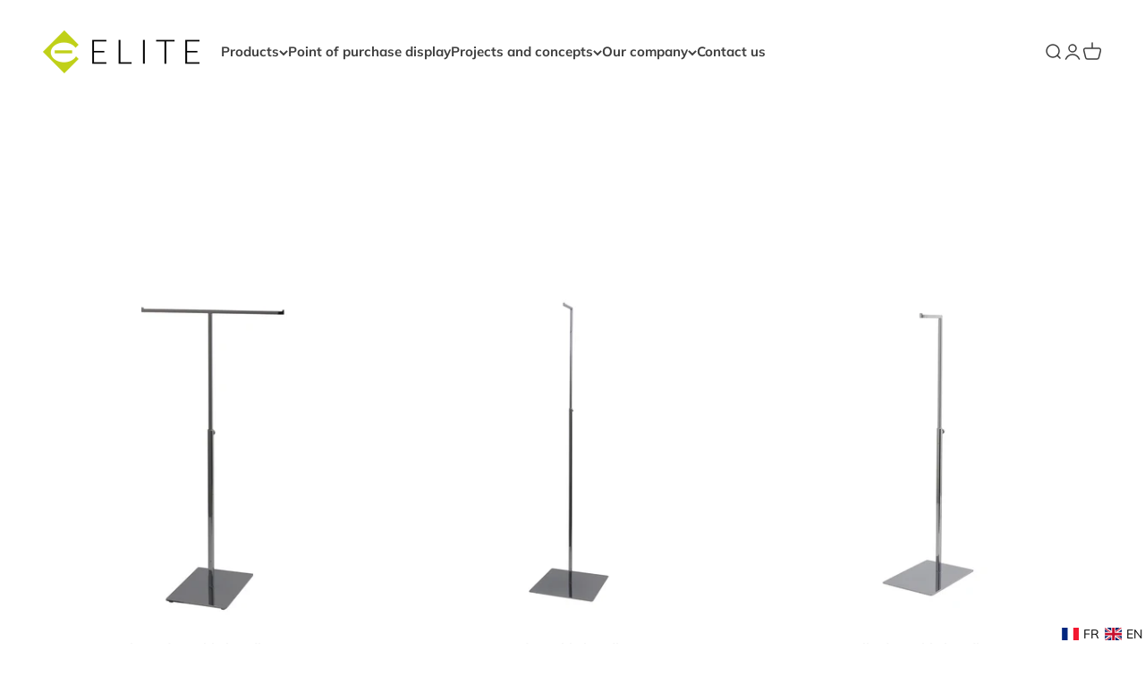

--- FILE ---
content_type: text/css
request_url: https://cdn.shopify.com/extensions/019bedf3-dbd2-7a1b-80f7-d2cbc9c6a0cf/smart-product-filters-646/assets/globo.theme.impact.css
body_size: 2637
content:
.spf-has-filter.spf-layout-theme #gf-products{display:grid;gap:var(--product-list-gap);grid:var(--product-list-grid);margin:0;position:relative;scroll-padding-top:calc(var(--sticky-area-height) + 20px)}.spf-has-filter.spf-layout-theme nav#gf_pagination_wrap{border:0}.theme-store-id-1190.gf-theme-version-6.spf-filter-tree-theme.spf-has-filter body{--spf-text-color:var(--text-color)}.theme-store-id-1190.gf-theme-version-6.spf-filter-tree-theme.spf-has-filter .gf-block-title .h3,.theme-store-id-1190.gf-theme-version-6.spf-filter-tree-theme.spf-has-filter .gf-block-title h3,.theme-store-id-1190.gf-theme-version-6.spf-filter-tree-theme.spf-has-filter .gf-form-input-inner label{color:rgb(var(--spf-text-color))!important;font:var(--text-font-style) var(--text-font-weight) var(--text-base) /1.6 var(--text-font-family)!important}.theme-store-id-1190.gf-theme-version-6.spf-filter-tree-theme.spf-has-filter .gf-block-title .h3,.theme-store-id-1190.gf-theme-version-6.spf-filter-tree-theme.spf-has-filter .gf-block-title h3,.theme-store-id-1190.gf-theme-version-6.spf-filter-tree-theme.spf-has-filter .gf-option-block ul li button{font-size:var(--text-base)!important;font-weight:700!important;letter-spacing:var(--text-letter-spacing)}.theme-store-id-1190.gf-theme-version-6.spf-filter-tree-theme.spf-has-filter #gf-tree .gf-filter-header .gf-close-canvas svg path,.theme-store-id-1190.gf-theme-version-6.spf-filter-tree-theme.spf-has-filter .gf-clear svg path,.theme-store-id-1190.gf-theme-version-6.spf-filter-tree-theme.spf-has-filter .gf-controls-clear-button svg path,.theme-store-id-1190.gf-theme-version-6.spf-filter-tree-theme.spf-has-filter button.gf-controls-search-button svg path{fill:rgb(var(--spf-text-color))}.theme-store-id-1190.gf-theme-version-6.spf-filter-tree-theme.spf-has-filter .gf-option-block ul li button{font-weight:var(--text-font-weight)!important}.theme-store-id-1190.gf-theme-version-6.spf-filter-tree-theme.spf-has-filter .gf-option-block ul li button span.gf-count{font-size:var(--text-base)!important;font-weight:var(--text-font-weight)!important;margin-left:4px}.theme-store-id-1190.gf-theme-version-6.spf-filter-tree-theme.spf-has-filter .gf-option-block ul li button:not(.checked){opacity:.7}.theme-store-id-1190.gf-theme-version-6.spf-filter-tree-theme.spf-has-filter .gf-count{opacity:1}.theme-store-id-1190.gf-theme-version-6.spf-filter-tree-theme.spf-has-filter .gf-clear,.theme-store-id-1190.gf-theme-version-6.spf-filter-tree-theme.spf-has-filter .gf-clear-all,.theme-store-id-1190.gf-theme-version-6.spf-filter-tree-theme.spf-has-filter .gf-form-input-inner select,.theme-store-id-1190.gf-theme-version-6.spf-filter-tree-theme.spf-has-filter .gf-option-block ul li a,.theme-store-id-1190.gf-theme-version-6.spf-filter-tree-theme.spf-has-filter .gf-option-block ul li a span.gf-count,.theme-store-id-1190.gf-theme-version-6.spf-filter-tree-theme.spf-has-filter .gf-option-block ul li button,.theme-store-id-1190.gf-theme-version-6.spf-filter-tree-theme.spf-has-filter .gf-option-block ul li button span.gf-count,.theme-store-id-1190.gf-theme-version-6.spf-filter-tree-theme.spf-has-filter .gf-refine-toggle,.theme-store-id-1190.gf-theme-version-6.spf-filter-tree-theme.spf-has-filter .selected-item.gf-option-label a{color:rgb(var(--spf-text-color))!important}.theme-store-id-1190.gf-theme-version-6.spf-filter-tree-theme.spf-has-filter.spf-layout-theme #gf-products{display:grid;gap:var(--product-list-gap);grid:var(--product-list-grid);margin:0;position:relative;scroll-padding-top:calc(var(--sticky-area-height) + 20px)}.theme-store-id-1190.gf-theme-version-6.spf-filter-tree-theme.spf-layout-theme nav#gf_pagination_wrap{border:0}.theme-store-id-1190.gf-theme-version-6.spf-filter-tree-theme .gf-left #gf-tree .globo-selected-items-wrapper .globo-selected-items,.theme-store-id-1190.gf-theme-version-6.spf-filter-tree-theme .gf-option-block{border-color:rgb(var(--spf-text-color)/.12)}.theme-store-id-1190.gf-theme-version-6.spf-filter-tree-theme.spf-has-filter .gf-option-block .gf-block-title .h3:after,.theme-store-id-1190.gf-theme-version-6.spf-filter-tree-theme.spf-has-filter .gf-option-block .gf-block-title h3:after,.theme-store-id-1190.gf-theme-version-6.spf-filter-tree-theme.spf-has-filter .gf-option-block.is-collapsed .gf-block-title .h3:after,.theme-store-id-1190.gf-theme-version-6.spf-filter-tree-theme.spf-has-filter .gf-option-block.is-collapsed .gf-block-title h3:after{align-items:center;background:rgb(var(--spf-text-color)/.1);border-radius:50%;content:"\f107";display:flex;float:right;font-size:12px!important;font-weight:700;height:24px;justify-content:center;margin-left:var(--spacing-3);margin-right:0;transition:all .2s ease-in-out;width:24px}.theme-store-id-1190.gf-theme-version-6.spf-filter-tree-theme.spf-has-filter .gf-option-block:not(.is-collapsed) .gf-block-title .h3:after,.theme-store-id-1190.gf-theme-version-6.spf-filter-tree-theme.spf-has-filter .gf-option-block:not(.is-collapsed) .gf-block-title h3:after{transform:rotate(180deg)}.theme-store-id-1190.gf-theme-version-6.spf-filter-tree-theme #gf-tree .gf-block-title .gf-clear,.theme-store-id-1190.gf-theme-version-6.spf-filter-tree-theme #gf-tree .noUi-marker-horizontal.noUi-marker{display:none}.theme-store-id-1190.gf-theme-version-6.spf-filter-tree-theme .gf-range-inputs input[type=text]{background:rgb(var(--background));border:1px solid rgb(var(--spf-text-color)/.12);border-radius:min(10px,var(--rounded-button));font-size:14px;padding:10px}.theme-store-id-1190.gf-theme-version-6.spf-filter-tree-theme #gf-tree .noUi-handle{background:rgb(var(--spf-text-color));border:2px solid rgb(var(--background));height:16px;right:-12px;top:-6px;width:16px}.theme-store-id-1190.gf-theme-version-6.spf-filter-tree-theme #gf-tree .noUi-handle.noUi-handle-lower{right:-3px}.theme-store-id-1190.gf-theme-version-6.spf-filter-tree-theme #gf-tree .noUi-connects{background:#d8d8d8}.theme-store-id-1190.gf-theme-version-6.spf-filter-tree-theme #gf-tree .noUi-connect{background:rgb(var(--spf-text-color))}.theme-store-id-1190.gf-theme-version-6.spf-filter-tree-theme #gf-tree .noUi-base,.theme-store-id-1190.gf-theme-version-6.spf-filter-tree-theme #gf-tree .noUi-connects{height:4px}.theme-store-id-1190.gf-theme-version-6.spf-filter-tree-theme .gf-range-inputs{margin-bottom:30px}.theme-store-id-1190.gf-theme-version-6.spf-filter-tree-theme #gf-tree .noUi-value-large{font-size:14px}.theme-store-id-1190.gf-theme-version-6.spf-filter-tree-theme .gf-Checkbox,.theme-store-id-1190.gf-theme-version-6.spf-filter-tree-theme .gf-RadioButton{background:rgb(var(--spf-text-color)/.15);box-shadow:inset 1px 1px 2px #0000001a;flex:0 0 var(--spacing-4);height:var(--spacing-4);margin-right:var(--spacing-3);min-width:var(--spacing-4);transition:background-color .2s ease-in-out;width:var(--spacing-4)}.theme-store-id-1190.gf-theme-version-6.spf-filter-tree-theme #gf-tree .gf-Checkbox{border-radius:2px}.theme-store-id-1190.gf-theme-version-6.spf-filter-tree-theme #gf-tree .checked .gf-Checkbox{background:rgb(var(--accent)) var(--checkmark-svg-url) no-repeat center}.theme-store-id-1190.gf-theme-version-6.spf-filter-tree-theme #gf-tree .checked .gf-RadioButton{background:rgb(var(--spf-text-color))}.theme-store-id-1190.gf-theme-version-6.spf-filter-tree-theme #gf-tree .gf-option-block .gf-block-content ul li:hover .gf-Checkbox,.theme-store-id-1190.gf-theme-version-6.spf-filter-tree-theme #gf-tree .gf-option-block .gf-block-content ul li:hover .gf-RadioButton{border:none}.theme-store-id-1190.gf-theme-version-6.spf-filter-tree-theme.spf-has-filter .checked .gf-RadioButton:before{background-color:rgb(var(--button-text-primary));content:"";height:5px;left:50%;position:absolute;top:50%;transform:translate(-50%,-50%);width:5px}.theme-store-id-1190>#gf-tree .gf-filter-footer button{text-align:center}.theme-store-id-1190.gf-theme-version-6.spf-filter-tree-theme .container>.collection{display:flex}.theme-store-id-1190.gf-theme-version-6.spf-filter-tree-theme .container>.collection .collection__facets,.theme-store-id-1190.gf-theme-version-6.spf-filter-tree-theme .container>.collection>.collection__top-bar{display:none}.theme-store-id-1190.gf-theme-version-6.spf-filter-tree-theme .container>.collection .collection__results{width:100%}.theme-store-id-1190.gf-theme-version-6.spf-filter-tree-theme.spf-layout-app #gf-products{gap:0}.theme-store-id-1190.gf-theme-version-6.spf-filter-tree-theme.gf-left .gf-option-block .gf-block-title:hover .h3:after,.theme-store-id-1190.gf-theme-version-6.spf-filter-tree-theme.gf-left .gf-option-block .gf-block-title:hover h3:after,.theme-store-id-1190.gf-theme-version-6.spf-filter-tree-theme.spf-has-filter .gf-option-block:not(.is-collapsed) .gf-block-title .h3:after,.theme-store-id-1190.gf-theme-version-6.spf-filter-tree-theme.spf-has-filter .gf-option-block:not(.is-collapsed) .gf-block-title h3:after{background:rgb(var(--spf-text-color));color:rgb(var(--background))}.theme-store-id-1190.gf-theme-version-6.spf-filter-tree-theme #gf-controls-container .globo-selected-items,.theme-store-id-1190.gf-theme-version-6.spf-filter-tree-theme .gf-top_one #gf-tree .globo-selected-items{align-items:center;flex-direction:row-reverse;justify-content:flex-end}.theme-store-id-1190.gf-theme-version-6.spf-filter-tree-theme .gf-form-button-group button,.theme-store-id-1190.gf-theme-version-6.spf-filter-tree-theme .gf-refine-toggle-mobile,.theme-store-id-1190.gf-theme-version-6.spf-filter-tree-theme .sort-by,.theme-store-id-1190.gf-theme-version-6.spf-filter-tree-theme.gf-left #gf-tree{background:rgb(var(--background))!important}body>#gf-tree .gf-filter-footer button{border-color:rgb(var(--spf-text-color)/.2);text-align:center}.theme-store-id-1190.gf-theme-version-6.spf-filter-tree-theme #gf-controls-container .globo-selected-items-wrapper .selected-item>a,.theme-store-id-1190.gf-theme-version-6.spf-filter-tree-theme #gf-controls-container .globo-selected-items-wrapper .selected-item>button,.theme-store-id-1190.gf-theme-version-6.spf-filter-tree-theme.gf-top_one #gf-tree .globo-selected-items-wrapper .selected-item>a,.theme-store-id-1190.gf-theme-version-6.spf-filter-tree-theme.gf-top_one #gf-tree .globo-selected-items-wrapper .selected-item>button,.theme-store-id-1190.gf-theme-version-6.spf-filter-tree-theme.spf-has-filter #gf-controls-container .globo-selected-items-wrapper .selected-item>a,.theme-store-id-1190.gf-theme-version-6.spf-filter-tree-theme.spf-has-filter #gf-tree>div.globo-selected-items-wrapper>div.gf-block-content.globo-selected-items>div.selected-item>a{background:rgb(var(--text-primary)/.1);border-color:transparent;border-radius:var(--rounded-button);color:rgb(var(--spf-text-color))!important;display:inline-flex;font-weight:500!important;gap:5px;padding:var(--spacing-3) var(--spacing-5)}.theme-store-id-1190.gf-theme-version-6.spf-filter-tree-theme.spf-has-filter #gf-tree>div.globo-selected-items-wrapper>div.gf-block-content.globo-selected-items>div.selected-item>a>span.selected-item>strong{font-weight:500!important}.spf-filter-loading .container>.collection{visibility:hidden}.theme-store-id-1190.gf-theme-version-6.spf-filter-tree-theme.gf-top_one #gf-tree .globo-selected-items-wrapper .selected-item>a>.selected-item>span,.theme-store-id-1190.gf-theme-version-6.spf-filter-tree-theme.spf-has-filter #gf-controls-container>div>div.globo-selected-items-wrapper>ul>li>a>span.selected-item>span.hidden-xs,.theme-store-id-1190.gf-theme-version-6.spf-filter-tree-theme.spf-has-filter #gf-tree>div.globo-selected-items-wrapper>div.gf-block-content.globo-selected-items>div.selected-item>a>span.selected-item>span{display:none}.theme-store-id-1190.gf-theme-version-6.spf-filter-tree-theme #gf-controls-container .globo-selected-items-wrapper .selected-item>.clear-refinements,.theme-store-id-1190.gf-theme-version-6.spf-filter-tree-theme.gf-top_one #gf-tree .globo-selected-items-wrapper .selected-item>.clear-refinements,.theme-store-id-1190.gf-theme-version-6.spf-filter-tree-theme.spf-has-filter .gf-refine-toggle{background:linear-gradient(90deg,currentColor,currentColor) 0 min(100%,1.2lh) /100% 1px no-repeat!important;border-color:transparent;border-radius:0!important;color:rgb(var(--spf-text-color)/.7)!important;font-size:var(--text-base)!important;margin-left:var(--spacing-4);padding:0!important;transition:background-size .3s ease-in-out,color .3s ease-in-out}.theme-store-id-1190.gf-theme-version-6.spf-filter-tree-theme #gf-controls-container .globo-selected-items-wrapper .selected-item>.clear-refinements:hover,.theme-store-id-1190.gf-theme-version-6.spf-filter-tree-theme.gf-top_one #gf-tree .globo-selected-items-wrapper .selected-item>.clear-refinements:hover,.theme-store-id-1190.gf-theme-version-6.spf-filter-tree-theme.spf-has-filter .gf-refine-toggle:hover{background-size:0 1px!important;color:rgb(var(--spf-text-color))!important}.theme-store-id-1190.gf-theme-version-6.spf-filter-tree-theme.spf-has-filter .globo-dropdown-custom__options{background:rgb(var(--dialog-background))!important;border:1px solid rgb(var(--border-color))!important;border-radius:var(--rounded-input)!important;box-shadow:var(--shadow-md);color:rgb(var(--spf-text-color))!important;margin-top:1rem;min-width:unset!important;padding:1rem var(--spacing-10) 1rem var(--spacing-6);width:auto}.theme-store-id-1190.gf-theme-version-6.spf-filter-tree-theme.spf-has-filter .globo-dropdown-custom__options span{background:linear-gradient(90deg,currentColor,currentColor) 0 min(100%,1.2lh) /0 1px no-repeat;font-size:var(--text-base)!important;padding:var(--spacing-1-5) 0;transition:background-size .3s ease-in-out;width:max-content!important}.theme-store-id-1190.gf-theme-version-6.spf-filter-tree-theme.spf-has-filter .globo-dropdown-custom__options span:hover{background-color:transparent!important;background-size:100% 1px}.theme-store-id-1190.gf-theme-version-6.spf-filter-tree-theme .gf-clear,.theme-store-id-1190.gf-theme-version-6.spf-filter-tree-theme .gf-clear-all,.theme-store-id-1190.gf-theme-version-6.spf-filter-tree-theme .gf-form-input-inner select,.theme-store-id-1190.gf-theme-version-6.spf-filter-tree-theme .gf-option-block ul li a,.theme-store-id-1190.gf-theme-version-6.spf-filter-tree-theme .gf-option-block ul li a span.gf-count,.theme-store-id-1190.gf-theme-version-6.spf-filter-tree-theme .gf-option-block ul li button,.theme-store-id-1190.gf-theme-version-6.spf-filter-tree-theme .gf-option-block ul li button span.gf-count,.theme-store-id-1190.gf-theme-version-6.spf-filter-tree-theme .gf-range-inputs input[type=text],.theme-store-id-1190.gf-theme-version-6.spf-filter-tree-theme .gf-refine-toggle,.theme-store-id-1190.gf-theme-version-6.spf-filter-tree-theme .selected-item.gf-option-label a,.theme-store-id-1190.gf-theme-version-6.spf-filter-tree-theme input.gf-controls-search-input,.theme-store-id-1190.gf-theme-version-6.spf-filter-tree-theme span.gf-summary,.theme-store-id-1190.gf-theme-version-6.spf-filter-tree-theme.gf-top_one #gf-tree .sort-by label,.theme-store-id-1190.gf-theme-version-6.spf-filter-tree-theme.gf-top_one .globo-dropdown-custom__options span,.theme-store-id-1190.gf-theme-version-6.spf-filter-tree-theme.spf-has-filter #setLimit,.theme-store-id-1190.gf-theme-version-6.spf-filter-tree-theme.spf-has-filter .sort-by label,.theme-store-id-1190.gf-theme-version-6.spf-filter-tree-theme.spf-has-filter input.gf-controls-search-input::placeholder{font-size:var(--text-base)!important}.theme-store-id-1190.gf-theme-version-6.spf-filter-tree-theme.spf-has-filter input.gf-controls-search-input{background:rgb(var(--spf-text-color)/.05);border-radius:var(--rounded-input)!important;height:var(--input-height)!important}.theme-store-id-1190.gf-theme-version-6.spf-filter-tree-theme .sort-by:before{align-items:center;background:rgb(var(--spf-text-color)/.1);background-image:none!important;border-radius:50%;color:rgb(var(--spf-text-color));content:"\f107";cursor:pointer;display:flex;font:1em/1.2 GloboIcon;font-size:inherit;font-size:12px!important;font-weight:700;height:24px;justify-content:center;top:50%;transform:translateY(-50%);transition:all .2s ease-in-out;width:24px}.sort-by.limit-by:has(select:focus):before,.theme-store-id-1190.gf-theme-version-6.spf-filter-tree-theme .sort-by.active:before,.theme-store-id-1190.gf-theme-version-6.spf-filter-tree-theme .sort-by:hover:before{background:rgb(var(--spf-text-color));color:rgb(var(--background))}.sort-by.limit-by:has(select:focus):before,.theme-store-id-1190.gf-theme-version-6.spf-filter-tree-theme .sort-by.active:before{transform:translateY(-50%) rotate(180deg)!important}.theme-store-id-1190.gf-theme-version-6.spf-filter-tree-theme #setLimit{cursor:pointer}.theme-store-id-1190.gf-theme-version-6.spf-filter-tree-theme.spf-has-filter #gf-controls-container .gf-refine-toggle-mobile,.theme-store-id-1190.gf-theme-version-6.spf-filter-tree-theme.spf-has-filter #gf-tree .gf-refine-toggle-mobile{border-color:transparent!important}.theme-store-id-1190.gf-theme-version-6.spf-filter-tree-theme.spf-has-filter #gf_pagination_wrap{border:none}.theme-store-id-1190.gf-theme-version-6.spf-filter-tree-theme.spf-has-filter #gf_pagination_wrap .gf-loadmore-btn{border-radius:var(--rounded-button)!important;text-transform:none}.theme-store-id-1190.gf-theme-version-6.spf-filter-tree-theme.spf-has-filter .gf-option-block-box-rectangle.gf-option-block ul li.gf-box-rectangle button.checked,.theme-store-id-1190.gf-theme-version-6.spf-filter-tree-theme.spf-has-filter .gf-option-block-box-rectangle.gf-option-block ul li.gf-box-rectangle button:hover{background:rgb(var(--spf-text-color))!important}.theme-store-id-1190.gf-theme-version-6.spf-filter-tree-theme.spf-has-filter .gf-option-block-box-rectangle.gf-option-block ul li.gf-box-rectangle a.checked span,.theme-store-id-1190.gf-theme-version-6.spf-filter-tree-theme.spf-has-filter .gf-option-block-box-rectangle.gf-option-block ul li.gf-box-rectangle a:hover span,.theme-store-id-1190.gf-theme-version-6.spf-filter-tree-theme.spf-has-filter .gf-option-block-box-rectangle.gf-option-block ul li.gf-box-rectangle button.checked span,.theme-store-id-1190.gf-theme-version-6.spf-filter-tree-theme.spf-has-filter .gf-option-block-box-rectangle.gf-option-block ul li.gf-box-rectangle button:hover span{color:rgb(var(--background))!important}.theme-store-id-1190.gf-theme-version-6.spf-filter-tree-theme .gf-option-block-box-rectangle.gf-option-block ul li.gf-box-rectangle button{border-color:rgb(var(--spf-text-color))!important}.theme-store-id-1190.gf-theme-version-6.spf-filter-tree-theme .gf-option-block-swatch-text button>span:not(.gf-option-value,.gf-label){margin-right:var(--spacing-3)}.theme-store-id-1190.gf-theme-version-6.spf-filter-tree-theme .gf-option-block-swatch button:hover>span,.theme-store-id-1190.gf-theme-version-6.spf-filter-tree-theme .gf-option-block-swatch button>span,.theme-store-id-1190.gf-theme-version-6.spf-filter-tree-theme .gf-option-block-swatch-text button:hover>span:not(.gf-option-value,.gf-label),.theme-store-id-1190.gf-theme-version-6.spf-filter-tree-theme .gf-option-block-swatch-text button>span:not(.gf-option-value,.gf-label){border-color:transparent!important}.theme-store-id-1190.gf-theme-version-6.spf-filter-tree-theme .gf-option-block-swatch button.checked>span:not(.gf-option-value,.gf-label),.theme-store-id-1190.gf-theme-version-6.spf-filter-tree-theme .gf-option-block-swatch-text button.checked>span:not(.gf-option-value,.gf-label){border-color:#000!important;box-shadow:0 0 0 3px rgb(var(--background)) inset!important}.theme-store-id-1190.gf-theme-version-6.spf-filter-tree-theme #gf-tree .sort-by label,.theme-store-id-1190.gf-theme-version-6.spf-filter-tree-theme .globo-dropdown-custom__options span{text-transform:none}.theme-store-id-1190.gf-theme-version-6.spf-filter-tree-theme body>#gf-tree .gf-filter-footer button{background-color:rgb(var(--button-background-primary)/var(--button-background-opacity,1));border-color:rgb(var(--spf-text-color)/.2);border-radius:var(--rounded-button);color:rgb(var(--button-text-primary))!important;font-size:var(--text-base);height:auto;line-height:1.6;padding-block-end:var(--spacing-4);padding-block-start:var(--spacing-4);padding-inline-end:var(--spacing-8);padding-inline-start:var(--spacing-8);text-align:center;text-transform:none;transition:all .15s ease-in-out}.theme-store-id-1190.gf-theme-version-6.spf-filter-tree-theme body>#gf-tree .gf-filter-footer button:hover{opacity:.85}.theme-store-id-1190.gf-theme-version-6.spf-filter-tree-theme body>#gf-tree .gf-filter-footer{border:none;margin-top:15px;padding:0}.theme-store-id-1190.gf-theme-version-6.spf-filter-tree-theme span.gf-summary b{font-weight:500}.theme-store-id-1190.gf-theme-version-6.spf-filter-tree-theme.spf-has-filter.spf-layout-app #gf-products{display:flex;gap:0!important}.theme-store-id-1190.gf-theme-version-6.spf-filter-tree-theme.spf-has-filter span.gf-close-canvas{flex:0 0 15px;height:15px;padding:0;width:15px}.theme-store-id-1190.gf-theme-version-6.spf-filter-tree-theme.spf-has-filter span.gf-close-canvas svg{height:100%;width:100%}.theme-store-id-1190.gf-theme-version-6.spf-filter-tree-theme.spf-has-filter .gf-option-box li ul{border-left:1px dotted rgb(var(--spf-text-color)/.12)}.theme-store-id-1190.gf-theme-version-6.spf-filter-tree-theme.spf-has-filter .gf-option-box ul li>div:before{border-bottom:1px dotted rgb(var(--spf-text-color)/.12)}.theme-store-id-1190.gf-theme-version-6.spf-filter-tree-theme.spf-has-filter .gf-option-block ul.gf-option-box li:not(.is-collapsed)>div>a+span:after,.theme-store-id-1190.gf-theme-version-6.spf-filter-tree-theme.spf-has-filter .gf-option-block ul.gf-option-box li:not(.is-collapsed)>div>button+span:after{border-top:5px solid rgb(var(--spf-text-color))}.theme-store-id-1190.gf-theme-version-6.spf-filter-tree-theme.spf-has-filter .gf-option-block ul.gf-option-box li.is-collapsed>div>a+span:after,.theme-store-id-1190.gf-theme-version-6.spf-filter-tree-theme.spf-has-filter .gf-option-block ul.gf-option-box li.is-collapsed>div>button+span:after{border-bottom:5px solid rgb(var(--spf-text-color))}@media screen and (max-width:768px){.theme-store-id-1190.gf-theme-version-6.spf-filter-tree-theme.spf-has-filter #gf-tree .globo-selected-items-wrapper>.gf-block-content.globo-selected-items,.theme-store-id-1190.gf-theme-version-6.spf-filter-tree-theme.spf-has-filter #gf-tree .globo-selected-items-wrapper>.gf-block-title{padding-left:0!important;padding-right:0!important}.theme-store-id-1190.gf-theme-version-6.spf-filter-tree-theme body>#gf-tree .gf-filter-contents{flex:1 1 100%;padding:0 2px}.theme-store-id-1190.gf-theme-version-6.spf-filter-tree-theme.offcanvas-open #gf-tree{background:rgb(var(--dialog-background))!important;padding:var(--spacing-5) var(--spacing-6)!important;padding-block-end:0;padding-block-start:0}.theme-store-id-1190.gf-theme-version-6.spf-filter-tree-theme body>#gf-tree .gf-filter-header,.theme-store-id-1190.gf-theme-version-6.spf-filter-tree-theme body>#gf-tree .gf-option-block{padding-left:0!important}.theme-store-id-1190.gf-theme-version-6.spf-filter-tree-theme.spf-has-filter facet-floating-filter{display:none}.theme-store-id-1190.gf-theme-version-6.spf-filter-tree-theme.spf-has-filter #gf-controls-container .gf-refine-toggle-mobile,.theme-store-id-1190.gf-theme-version-6.spf-filter-tree-theme.spf-has-filter .sort-by label{font-size:var(--text-base)!important}.theme-store-id-1190.gf-theme-version-6.spf-filter-tree-theme.spf-has-filter #gf-controls-container .gf-refine-toggle-mobile span{background-color:rgb(var(--button-background-primary)/var(--button-background-opacity,1))!important;border-radius:3rem;color:rgb(var(--button-text-primary))!important;display:flex;font-weight:700;justify-content:center;line-height:1.6}.theme-store-id-1190.gf-theme-version-6.spf-filter-tree-theme.spf-has-filter .sort-by{border-color:transparent!important}.theme-store-id-1190.gf-theme-version-6.spf-filter-tree-theme.spf-has-filter .sort-by label{background:#1a1a1a!important;border-radius:3rem;color:rgb(var(--button-text-primary))!important;font-weight:700;padding:0 10px;text-align:center}.theme-store-id-1190.gf-theme-version-6.spf-filter-tree-theme #gf-controls-container .globo-selected-items-wrapper .selected-item>a,.theme-store-id-1190.gf-theme-version-6.spf-filter-tree-theme #gf-controls-container .globo-selected-items-wrapper .selected-item>button,.theme-store-id-1190.gf-theme-version-6.spf-filter-tree-theme.gf-top_one #gf-tree .globo-selected-items-wrapper .selected-item>a,.theme-store-id-1190.gf-theme-version-6.spf-filter-tree-theme.gf-top_one #gf-tree .globo-selected-items-wrapper .selected-item>button{font-size:var(--text-base)!important;padding:var(--spacing-2-5) var(--spacing-4)}.theme-store-id-1190.gf-theme-version-6.spf-filter-tree-theme .gf-range-inputs input[type=text]{background:rgb(var(--dialog-background))}}@media only screen and (max-width:480px){.theme-store-id-1190.gf-theme-version-6.spf-filter-tree-theme.offcanvas-open #gf-tree{width:90%!important}}@media only screen and (max-width:380px){.theme-store-id-1190.gf-theme-version-6.spf-filter-tree-theme .gf-filter-selection,.theme-store-id-1190.gf-theme-version-6.spf-filter-tree-theme .gf-filter-trigger{flex:1 1 50%!important;max-width:50%!important}}@media screen and (min-width:768px){.theme-store-id-1190.gf-theme-version-6.spf-filter-tree-theme #gf-tree .selected-item.gf-option-label{margin-bottom:5px}.theme-store-id-1190.gf-theme-version-6.spf-filter-tree-theme.spf-has-filter.gf-offcanvas:not(.gf-top_one) #gf-tree .globo-selected-items-wrapper>.gf-block-content.globo-selected-items,.theme-store-id-1190.gf-theme-version-6.spf-filter-tree-theme.spf-has-filter.gf-offcanvas:not(.gf-top_one) #gf-tree .globo-selected-items-wrapper>.gf-block-title{padding-left:var(--spacing-10)!important;padding-right:var(--spacing-10)!important}.theme-store-id-1190.gf-theme-version-6.spf-filter-tree-theme.spf-has-filter.gf-offcanvas:not(.gf-top_one) body>#gf-tree .gf-filter-header{padding:var(--spacing-6) var(--spacing-10)}.theme-store-id-1190.gf-theme-version-6.spf-filter-tree-theme.spf-has-filter.gf-offcanvas:not(.gf-top_one) body>#gf-tree .gf-filter-header>div.gf-filter-heading{font-family:var(--heading-font-family);font-size:var(--text-h5);font-style:var(--heading-font-style);font-weight:var(--heading-font-weight);letter-spacing:var(--heading-letter-spacing);line-height:1.4;overflow-wrap:anywhere;text-transform:var(--heading-text-transform)}.theme-store-id-1190.gf-theme-version-6.spf-filter-tree-theme.gf-offcanvas:not(.gf-top_one) #gf-tree{background:rgb(var(--dialog-background))!important;padding:0!important;padding-block-end:0;padding-block-start:0}.theme-store-id-1190.gf-theme-version-6.spf-filter-tree-theme.gf-offcanvas:not(.gf-top_one).offcanvas-open #gf-tree{border-radius:var(--rounded-sm);height:calc(100% - var(--spacing-4)*2);left:var(--spacing-4);top:var(--spacing-4);width:calc(510px - var(--spacing-4)*2)!important}.theme-store-id-1190.gf-theme-version-6.spf-filter-tree-theme.gf-offcanvas:not(.gf-top_one) body>#gf-tree .gf-filter-contents{padding:0 var(--spacing-10)}.theme-store-id-1190.gf-theme-version-6.spf-filter-tree-theme.gf-offcanvas:not(.gf-top_one) body>#gf-tree .gf-filter-footer{padding:0 var(--spacing-6) var(--spacing-6)}.theme-store-id-1190.gf-theme-version-6.spf-filter-tree-theme.gf-offcanvas:not(.gf-top_one) body>#gf-tree .gf-filter-contents .gf-option-block{padding:var(--spacing-5) 0!important}.theme-store-id-1190.gf-theme-version-6.spf-filter-tree-theme.gf-offcanvas:not(.gf-top_one) #gf-tree .gf-range-inputs input[type=text]{background:rgb(var(--dialog-background))}.theme-store-id-1190.gf-theme-version-6.spf-filter-tree-theme.spf-has-filter #gf-controls-container .gf-refine-toggle-mobile span,.theme-store-id-1190.gf-theme-version-6.spf-filter-tree-theme.spf-has-filter #gf-tree .gf-refine-toggle-mobile span{font-size:var(--text-base)!important;margin-left:0!important}.theme-store-id-1190.gf-theme-version-6.spf-filter-tree-theme.spf-has-filter #gf-controls-container .gf-refine-toggle-mobile span,.theme-store-id-1190.gf-theme-version-6.spf-filter-tree-theme.spf-has-filter #gf-tree .gf-refine-toggle-mobile span i{margin-right:var(--spacing-3)}.theme-store-id-1190.gf-theme-version-6.spf-filter-tree-theme.gf-left #gf-tree .gf-option-block{padding:20px 0}.theme-store-id-1190.gf-theme-version-6.spf-filter-tree-theme .sort-by{padding-right:10px}.theme-store-id-1190.gf-theme-version-6.spf-filter-tree-theme.gf-left #gf-tree .gf-option-block:first-child{border-top:1px solid rgb(var(--spf-text-color)/.12)}.theme-store-id-1190.gf-theme-version-6.spf-filter-tree-theme .sort-by label.sort-by-toggle span,.theme-store-id-1190.gf-theme-version-6.spf-filter-tree-theme.spf-has-filter #gf-controls-container .gf-refine-toggle-mobile span,.theme-store-id-1190.gf-theme-version-6.spf-filter-tree-theme.spf-has-filter #gf-tree .gf-refine-toggle-mobile span{background:linear-gradient(90deg,currentColor,currentColor) 0 min(100%,1.2lh) /0 1px no-repeat;margin-left:1rem;padding-left:0;transition:background-size .3s ease-in-out}.theme-store-id-1190.gf-theme-version-6.spf-filter-tree-theme .sort-by label.sort-by-toggle span:hover,.theme-store-id-1190.gf-theme-version-6.spf-filter-tree-theme.spf-has-filter #gf-controls-container .gf-refine-toggle-mobile span:hover,.theme-store-id-1190.gf-theme-version-6.spf-filter-tree-theme.spf-has-filter #gf-tree .gf-refine-toggle-mobile span:hover{background-size:100% 1px}.gf-left #gf-tree,.offcanvas-open #gf-tree,.theme-store-id-1190.gf-theme-version-6.spf-filter-tree-theme .gf-form-button-group button,.theme-store-id-1190.gf-theme-version-6.spf-filter-tree-theme .gf-refine-toggle-mobile,.theme-store-id-1190.gf-theme-version-6.spf-filter-tree-theme .sort-by{border:none!important}.theme-store-id-1190.gf-theme-version-6.spf-filter-tree-theme.gf-top_one .gf-filter-contents .gf-option-block .gf-block-title .h3,.theme-store-id-1190.gf-theme-version-6.spf-filter-tree-theme.gf-top_one .gf-filter-contents .gf-option-block .gf-block-title h3{background:rgb(var(--background))!important;border:none;padding-left:0}.theme-store-id-1190.gf-theme-version-6.spf-filter-tree-theme.gf-top_one .gf-filter-contents:not(.gf-grid--4-col) .gf-filter-contents-inner:has(.gf-option-block:not(.is-collapsed)) .gf-option-block.is-collapsed{opacity:.5}.gf-top_one .gf-grid--4-col .gf-filter-contents-inner,.theme-store-id-1190.gf-theme-version-6.spf-filter-tree-theme.gf-top_one .gf-block-content{background:rgb(var(--background-primary));border-color:rgb(var(--spf-text-color)/.12);border-radius:min(8px,var(--rounded-button));filter:drop-shadow(var(--shadow));padding:var(--spacing-4);transition:opacity .2s ease-in-out,visibility .2s ease-in-out}.theme-store-id-1190.gf-theme-version-6.spf-filter-tree-theme.gf-top_one .gf-filter-contents.gf-grid--4-col .gf-block-content{filter:unset;padding:0}.theme-store-id-1190.gf-theme-version-6.spf-filter-tree-theme.gf-top_one .gf-option-block .gf-block-content ul li:has(.checked){opacity:1}.theme-store-id-1190.gf-theme-version-6.spf-filter-tree-theme.gf-top_one .gf-option-block .gf-block-content ul li button{border-radius:var(--rounded-full);padding:var(--spacing-3) var(--spacing-6);transition:opacity .2s ease-in-out,background .2s ease-in-out}.theme-store-id-1190.gf-theme-version-6.spf-filter-tree-theme.gf-top_one .gf-option-block:not(.gf-option-block-swatch-text,.gf-option-block-swatch) .gf-block-content ul li button.checked,.theme-store-id-1190.gf-theme-version-6.spf-filter-tree-theme.gf-top_one .gf-option-block:not(.gf-option-block-swatch-text,.gf-option-block-swatch) .gf-block-content ul li:hover button{background:rgb(var(--text-primary)/.04);opacity:1}.theme-store-id-1190.gf-theme-version-6.spf-filter-tree-theme.spf-has-filter.gf-offcanvas #gf-tree .sort-by label,.theme-store-id-1190.gf-theme-version-6.spf-filter-tree-theme.spf-has-filter.gf-top_one #gf-tree .sort-by label{font-weight:700}.theme-store-id-1190.gf-theme-version-6.spf-filter-tree-theme.spf-has-filter.gf-offcanvas #gf-tree .sort-by label span,.theme-store-id-1190.gf-theme-version-6.spf-filter-tree-theme.spf-has-filter.gf-top_one #gf-tree .sort-by label span{font-weight:500;margin-left:var(--spacing-1)!important}}

--- FILE ---
content_type: text/javascript; charset=utf-8
request_url: https://elitestorefixture.com/en/cart/update.js
body_size: 409
content:
{"token":"hWN82C7pp6pwpUsHq7xDdgQM?key=6af51d897535eac262c0ae2838a3c07a","note":null,"attributes":{"language":"en"},"original_total_price":0,"total_price":0,"total_discount":0,"total_weight":0.0,"item_count":0,"items":[],"requires_shipping":false,"currency":"CAD","items_subtotal_price":0,"cart_level_discount_applications":[],"discount_codes":[],"items_changelog":{"added":[]}}